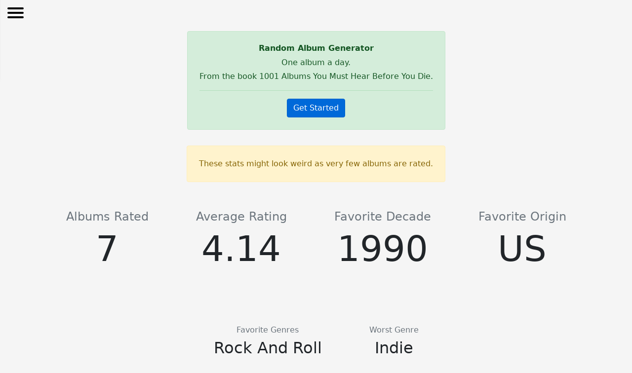

--- FILE ---
content_type: text/html; charset=utf-8
request_url: https://1001albumsgenerator.com/shares/60934283853f4571157812e2
body_size: 2586
content:
<!doctype html>
<html lang="en">

    <head>
        <meta charset="utf-8">
        <meta name="viewport" content="width=device-width, initial-scale=1, shrink-to-fit=no">

        <title>User Profile: 60934283853f4571157812e2 - 1001 Albums Generator</title>
        <meta name="description" content="Explore the history of music. One album a day. From the book 1001 Albums You Must Hear Before You Die.">

        <meta name="robots" content="noindex">

        <meta property="og:description" content="Going through the book 1001 Albums You Must Hear Before You Die. This is my summary so far.">
        <meta property="og:title" content="My 1001 Albums Summary">
        <meta property="og:image" content="https://1001albumsgenerator.com/images/1001-albums-collage.jpg">

        <meta name="twitter:card" content="summary_large_image">
        <meta name="twitter:site" content="@1001_albums_gen">
        <meta name="twitter:title" content="My 1001 Albums Summary">
        <meta name="twitter:description" content="Going through the book 1001 Albums You Must Hear Before You Die. This is my summary so far.">
        <meta name="twitter:image" content="https://1001albumsgenerator.com/images/1001-albums-collage.jpg">


        <script>
            window.albumGenerator = window.albumGenerator || {};
            window.ga = function(){};
        </script>
        <script src="/dist/js/app.min.js"></script>

        <link rel="shortcut icon" href="/images/favicon.ico" />

        <!-- Bootstrap core CSS -->
        <link rel="stylesheet" href="https://stackpath.bootstrapcdn.com/bootstrap/4.1.3/css/bootstrap.min.css"
            integrity="sha384-MCw98/SFnGE8fJT3GXwEOngsV7Zt27NXFoaoApmYm81iuXoPkFOJwJ8ERdknLPMO" crossorigin="anonymous">

        <!-- Custom styles  -->
        <link href="/stylesheets/style.css" rel="stylesheet">
    </head>

    <body>
        
<div class="full-width text-center">

    
    <div class="top-menu-left-hamburger-fixed">
    
        <nav role="navigation">
            <div id="menuToggle">
                <input type="checkbox" id="menuInputCheckbox" aria-label="Open menu" />
                <span></span>
                <span></span>
                <span></span>
                <ul id="menu">
    
    
    
    
                        <li><a class="top-menu-left-hamburger--item" href="/">Get Started</a></li>
                        <li><a class="top-menu-left-hamburger--item" href="/stats">Global Stats</a></li>
    
    
    
                </ul>
            </div>
        </nav>
    </div>

            <div>
                <div class="p-4 mb-4 mt-5 alert alert-success d-inline-block">
                    <h6 class="font-weight-bold">Random Album Generator</h6>
                    <div class="mb-1">One album a day.</div>
                    <div class="mb-1">From the book 1001 Albums You Must Hear Before You Die.</div>
                    <hr>
                    <div class="btn btn-primary">
                        <a class="text-white" href="/">Get Started</a>
                    </div>
                </div>
            </div>


            <div class="alert alert-warning mt-2 mb-2 p-4 d-inline-block" role="alert">
                <div>These stats might look weird as very few albums are rated.</div>
            </div>




    <div class="share-page-section">

        <div class="share-page-stats">
            <div class="share-page-stats-column">
                <h4 class="text-secondary">Albums Rated</h4>
                <div class="display-3">7</div>
            </div>
            <div class="share-page-stats-column">
                <h4 class="text-secondary">Average Rating</h4>
                <div class="display-3">4.14</div>
            </div>
            <div class="share-page-stats-column">
                <h4 class="text-secondary">Favorite Decade</h4>
                <div class="display-3">1990</div>
            </div>
                <div class="share-page-stats-column">
                    <h4 class="text-secondary">Favorite Origin</h4>
                    <div class="display-3">US</div>
                </div>
        </div>


        <div class="share-page-stats">
            <div class="share-page-stats-column">
                <h6 class="text-secondary">Favorite Genres</h6>
                    <div class="h2">Rock And Roll</div>
                    <div class="h2">Punk</div>
                    <div class="h2">Metal</div>
            </div>
            <div class="share-page-stats-column">
                <h6 class="text-secondary">
                        Worst Genre
                </h6>
                    <div class="h2">Indie</div>
            </div>
        </div>
    </div>




        <div class="share-page-section">
        <h2>Highest Rated Albums</h2>
            <small>Click on an album for details and global reviews</small>
            <div class="share-page-images">
                    <div class="share-page-image-container">
                            <a href="/albums/4CfyfJWb1HSabAjdcLeThs/heres-little-richard">
                            <img height="300" width="300" class="share-page-image" src="https://i.scdn.co/image/7e53ddf8c0a59087b70183aeff5d8431e98eb978" alt="Here&#x27;s Little Richard" />
                        </a>
                    </div>
                    <div class="share-page-image-container">
                            <a href="/albums/3N4rp7pLbDlWo2EvtONFMG/le-tigre">
                            <img height="300" width="300" class="share-page-image" src="https://i.scdn.co/image/abc7a04f3380ee9c0074663ebc6f9753bf9611ec" alt="Le Tigre" />
                        </a>
                    </div>
                    <div class="share-page-image-container">
                            <a href="/albums/37lWyRxkf3wQHCOlXM5WfX/metallica">
                            <img height="300" width="300" class="share-page-image" src="https://i.scdn.co/image/400dee6165a81c49b665d18637e3954213679ee8" alt="Metallica" />
                        </a>
                    </div>
            </div>

    </div>




    <div class="share-page-section">
        <h2>Lowest Rated Albums</h2>
            <div>No low rated albums yet.</div>
    </div>


        <div class="share-page-section">
                <h3>Popular Reviews</h3>
            <div id="share-page-album-reviews" class="share-page-album-reviews">
                    <article class="album--review card">
                    
                            <div class="album--review--date">May 12 2021</div>
                            <div class="album--review--link">
                                    <a class="link-default" href="/albums/1zIMTcrFvFaK6D2xmQjGTx/two-dancers"><small>View Album</small></a>
                            </div>
                            <div class="card-title">
                                <h6 class="mb-0 font-weight-bold">Two Dancers</h6>
                                <small>Wild Beasts</small>
                            </div>
                    
                    
                            <p class="card-text album--review--text">This was unexpected.  Liked the mellow vibe but it also has a weird intensity that made it not boring.  </p>
                    
                            <div class="font-weight-bold mb-2">4</div>
                    
                    
                    </article>
                    <article class="album--review card">
                    
                            <div class="album--review--date">May 17 2021</div>
                            <div class="album--review--link">
                                    <a class="link-default" href="/albums/3N4rp7pLbDlWo2EvtONFMG/le-tigre"><small>View Album</small></a>
                            </div>
                            <div class="card-title">
                                <h6 class="mb-0 font-weight-bold">Le Tigre</h6>
                                <small>Le Tigre</small>
                            </div>
                    
                    
                            <p class="card-text album--review--text">Love this </p>
                    
                            <div class="font-weight-bold mb-2">5</div>
                    
                    
                    </article>
            </div>
        </div>

        <div class="share-page-section">
            <h3>All Ratings</h3>
            <button id="share-page-toggle-album-reviews" class="btn btn-primary">Expand all ratings</button>
            <div id="share-page-all-album-reviews" class="share-page-album-reviews" style="display: none;">
                    <article class="album--review card">
                    
                            <div class="album--review--date">May 06 2021</div>
                            <div class="album--review--link">
                                    <a class="link-default" href="/albums/4SMNUQCyTvlO4vFEdXXG45/disraeli-gears"><small>View Album</small></a>
                            </div>
                            <div class="card-title">
                                <h6 class="mb-0 font-weight-bold">Disraeli Gears</h6>
                                <small>Cream</small>
                            </div>
                    
                    
                            <p class="card-text album--review--text">Great classic album.  </p>
                    
                            <div class="font-weight-bold mb-2">4</div>
                    
                    
                    </article>
                    <article class="album--review card">
                    
                            <div class="album--review--date">May 10 2021</div>
                            <div class="album--review--link">
                                    <a class="link-default" href="/albums/6t4LdKTNWIOr2PZIB8tiZF/viva-hate"><small>View Album</small></a>
                            </div>
                            <div class="card-title">
                                <h6 class="mb-0 font-weight-bold">Viva Hate</h6>
                                <small>Morrissey</small>
                            </div>
                    
                    
                            <p class="card-text album--review--text">Morrisey</p>
                    
                            <div class="font-weight-bold mb-2">4</div>
                    
                    
                    </article>
                    <article class="album--review card">
                    
                            <div class="album--review--date">May 11 2021</div>
                            <div class="album--review--link">
                                    <a class="link-default" href="/albums/4CfyfJWb1HSabAjdcLeThs/heres-little-richard"><small>View Album</small></a>
                            </div>
                            <div class="card-title">
                                <h6 class="mb-0 font-weight-bold">Here&#x27;s Little Richard</h6>
                                <small>Little Richard</small>
                            </div>
                    
                    
                    
                            <div class="font-weight-bold mb-2">5</div>
                    
                    
                    </article>
                    <article class="album--review card">
                    
                            <div class="album--review--date">May 12 2021</div>
                            <div class="album--review--link">
                                    <a class="link-default" href="/albums/1zIMTcrFvFaK6D2xmQjGTx/two-dancers"><small>View Album</small></a>
                            </div>
                            <div class="card-title">
                                <h6 class="mb-0 font-weight-bold">Two Dancers</h6>
                                <small>Wild Beasts</small>
                            </div>
                    
                    
                            <p class="card-text album--review--text">This was unexpected.  Liked the mellow vibe but it also has a weird intensity that made it not boring.  </p>
                    
                            <div class="font-weight-bold mb-2">4</div>
                    
                    
                    </article>
                    <article class="album--review card">
                    
                            <div class="album--review--date">May 17 2021</div>
                            <div class="album--review--link">
                                    <a class="link-default" href="/albums/3N4rp7pLbDlWo2EvtONFMG/le-tigre"><small>View Album</small></a>
                            </div>
                            <div class="card-title">
                                <h6 class="mb-0 font-weight-bold">Le Tigre</h6>
                                <small>Le Tigre</small>
                            </div>
                    
                    
                            <p class="card-text album--review--text">Love this </p>
                    
                            <div class="font-weight-bold mb-2">5</div>
                    
                    
                    </article>
                    <article class="album--review card">
                    
                            <div class="album--review--date">May 19 2021</div>
                            <div class="album--review--link">
                                    <a class="link-default" href="/albums/37lWyRxkf3wQHCOlXM5WfX/metallica"><small>View Album</small></a>
                            </div>
                            <div class="card-title">
                                <h6 class="mb-0 font-weight-bold">Metallica</h6>
                                <small>Metallica</small>
                            </div>
                    
                    
                    
                            <div class="font-weight-bold mb-2">5</div>
                    
                    
                    </article>
                    <article class="album--review card">
                    
                            <div class="album--review--date">May 26 2021</div>
                            <div class="album--review--link">
                                    <a class="link-default" href="/albums/4HihJAJjF6hSVoh318zLu9/the-last-broadcast"><small>View Album</small></a>
                            </div>
                            <div class="card-title">
                                <h6 class="mb-0 font-weight-bold">The Last Broadcast</h6>
                                <small>Doves</small>
                            </div>
                    
                    
                    
                            <div class="font-weight-bold mb-2">2</div>
                    
                    
                    </article>
            </div>
        </div>

</div>



        <!--[if lte IE 8]>
            You are using an unsupported browser and things will not work as expected! 
        <![endif]-->
    </body>


</html>
